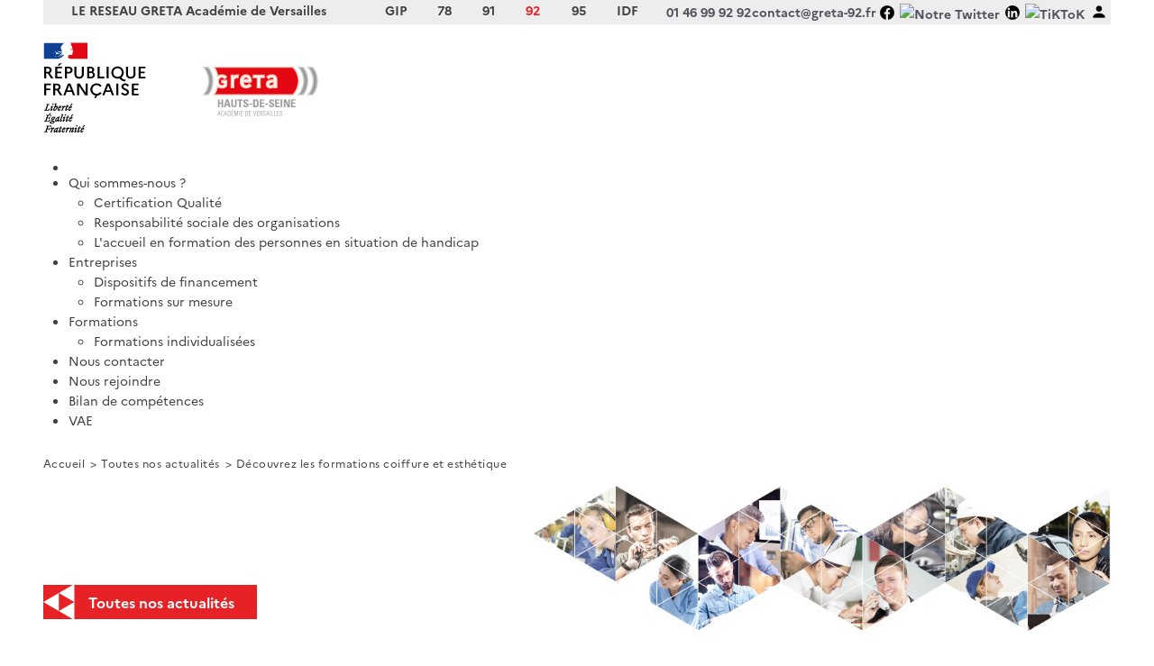

--- FILE ---
content_type: text/html; charset=utf-8
request_url: https://www.greta-92.fr/4-toutes-nos-actualites/1524-decouvrez-les-formations-coiffure-et-esthetique
body_size: 7447
content:
<!DOCTYPE html>
<html lang="fr-fr" dir="ltr">
<head>
	<meta name="viewport" content="width=device-width, initial-scale=1.0">

	<meta charset="utf-8" />
	<base href="https://www.greta-92.fr/4-toutes-nos-actualites/1524-decouvrez-les-formations-coiffure-et-esthetique" />
	<meta name="robots" content="index, follow" />
	<meta name="description" content="Site internet du GRETA des Hauts de Seine" />
	<meta name="generator" content="Joomla! - Open Source Content Management" />
	<title>GRETA des Hauts de Seine - Découvrez les formations coiffure et esthétique</title>
	<link href="/templates/gip/favicon.ico" rel="shortcut icon" type="image/vnd.microsoft.icon" />
	<link href="/index.php?option=com_ajax&plugin=arktypography&format=json" rel="stylesheet" />
	<link href="/media/cck/css/cck.css" rel="stylesheet" />
	<link href="/media/cck/css/cck.responsive.css" rel="stylesheet" />
	<link href="/templates/gip/css/bootstrap.min.css?ba7cf8098e99c60939fa398caf8e8e53" rel="stylesheet" />
	<link href="/templates/gip/css/commun.css?ba7cf8098e99c60939fa398caf8e8e53" rel="stylesheet" />
	<link href="/templates/gip/css/greta92.css?ba7cf8098e99c60939fa398caf8e8e53" rel="stylesheet" />
	<link href="/templates/gip/css/slick.css?ba7cf8098e99c60939fa398caf8e8e53" rel="stylesheet" />
	<link href="/templates/gip/css/slick-theme.css?ba7cf8098e99c60939fa398caf8e8e53" rel="stylesheet" />
	<link href="https://www.greta-92.fr/media/editors/arkeditor/css/squeezebox.css" rel="stylesheet" />
	<link href="/modules/mod_maximenuck/themes/custom/css/maximenuck_maximenuck116.css" rel="stylesheet" />
	<link href="/modules/mod_jbcookies/assets/css/jbcookies.css?ba7cf8098e99c60939fa398caf8e8e53" rel="stylesheet" />
	<style>
#cck1608_m100.cck-m100 {margin: 0 0 0 0px !important;}
	:root {
    --site-color: #e62227;
  }div#maximenuck116 .titreck-text {
	flex: 1;
}

div#maximenuck116 .maximenuck.rolloveritem  img {
	display: none !important;
}@media screen and (max-width: 776px) {#maximenuck116 .maximenumobiletogglericonck {display: block !important;font-size: 33px !important;text-align: right !important;padding-top: 10px !important;}#maximenuck116 .maximenumobiletogglerck + ul.maximenuck {display: none !important;}#maximenuck116 .maximenumobiletogglerck:checked + ul.maximenuck {display: block !important;}div#maximenuck116 .maximenuck-toggler-anchor {display: block;}}
@media screen and (max-width: 776px) {div#maximenuck116 ul.maximenuck li.maximenuck.nomobileck, div#maximenuck116 .maxipushdownck ul.maximenuck2 li.maximenuck.nomobileck { display: none !important; }
	div#maximenuck116.maximenuckh {
        height: auto !important;
    }
	
	div#maximenuck116.maximenuckh li.maxiFancybackground {
		display: none !important;
	}

    div#maximenuck116.maximenuckh ul:not(.noresponsive) {
        height: auto !important;
        padding-left: 0 !important;
        /*padding-right: 0 !important;*/
    }

    div#maximenuck116.maximenuckh ul:not(.noresponsive) li {
        float :none !important;
        width: 100% !important;
		box-sizing: border-box;
        /*padding-right: 0 !important;*/
		padding-left: 0 !important;
		padding-right: 0 !important;
        margin-right: 0 !important;
    }

    div#maximenuck116.maximenuckh ul:not(.noresponsive) li > div.floatck {
        width: 100% !important;
		box-sizing: border-box;
		right: 0 !important;
		left: 0 !important;
		margin-left: 0 !important;
		position: relative !important;
		/*display: none;
		height: auto !important;*/
    }
	
	div#maximenuck116.maximenuckh ul:not(.noresponsive) li:hover > div.floatck {
		position: relative !important;
		margin-left: 0 !important;
    }

    div#maximenuck116.maximenuckh ul:not(.noresponsive) div.floatck div.maximenuck2 {
        width: 100% !important;
    }

    div#maximenuck116.maximenuckh ul:not(.noresponsive) div.floatck div.floatck {
        width: 100% !important;
        margin: 20px 0 0 0 !important;
    }
	
	div#maximenuck116.maximenuckh ul:not(.noresponsive) div.floatck div.maxidrop-main {
        width: 100% !important;
    }

    div#maximenuck116.maximenuckh ul:not(.noresponsive) li.maximenucklogo img {
        display: block !important;
        margin-left: auto !important;
        margin-right: auto !important;
        float: none !important;
    }
	
	
	/* for vertical menu  */
	div#maximenuck116.maximenuckv {
        height: auto !important;
    }
	
	div#maximenuck116.maximenuckh li.maxiFancybackground {
		display: none !important;
	}

    div#maximenuck116.maximenuckv ul:not(.noresponsive) {
        height: auto !important;
        padding-left: 0 !important;
        /*padding-right: 0 !important;*/
    }

    div#maximenuck116.maximenuckv ul:not(.noresponsive) li {
        float :none !important;
        width: 100% !important;
        /*padding-right: 0 !important;*/
		padding-left: 0 !important;
        margin-right: 0 !important;
    }

    div#maximenuck116.maximenuckv ul:not(.noresponsive) li > div.floatck {
        width: 100% !important;
		right: 0 !important;
		margin-left: 0 !important;
		margin-top: 0 !important;
		position: relative !important;
		left: 0 !important;
		/*display: none;
		height: auto !important;*/
    }
	
	div#maximenuck116.maximenuckv ul:not(.noresponsive) li:hover > div.floatck {
		position: relative !important;
		margin-left: 0 !important;
    }

    div#maximenuck116.maximenuckv ul:not(.noresponsive) div.floatck div.maximenuck2 {
        width: 100% !important;
    }

    div#maximenuck116.maximenuckv ul:not(.noresponsive) div.floatck div.floatck {
        width: 100% !important;
        margin: 20px 0 0 0 !important;
    }
	
	div#maximenuck116.maximenuckv ul:not(.noresponsive) div.floatck div.maxidrop-main {
        width: 100% !important;
    }

    div#maximenuck116.maximenuckv ul:not(.noresponsive) li.maximenucklogo img {
        display: block !important;
        margin-left: auto !important;
        margin-right: auto !important;
        float: none !important;
    }
}
	
@media screen and (min-width: 777px) {
	div#maximenuck116 ul.maximenuck li.maximenuck.nodesktopck, div#maximenuck116 .maxipushdownck ul.maximenuck2 li.maximenuck.nodesktopck { display: none !important; }
}/*---------------------------------------------
---	 WCAG				                ---
----------------------------------------------*/
#maximenuck116.maximenuck-wcag-active .maximenuck-toggler-anchor ~ ul {
    /* display: block !important; */
}

#maximenuck116 .maximenuck-toggler-anchor {
	height: 0;
	opacity: 0;
	overflow: hidden;
	display: none;
}/* for images position */
div#maximenuck116 ul.maximenuck li.maximenuck.level1 > a,
div#maximenuck116 ul.maximenuck li.maximenuck.level1 > span.separator {
	display: flex;
	align-items: center;
}

div#maximenuck116 ul.maximenuck li.maximenuck.level1 li.maximenuck > a,
div#maximenuck116 ul.maximenuck li.maximenuck.level1 li.maximenuck > span.separator {
	display: flex;
}

div#maximenuck116 ul.maximenuck li.maximenuck.level1 > a[data-align="bottom"],
div#maximenuck116 ul.maximenuck li.maximenuck.level1 > span.separator[data-align="bottom"],
div#maximenuck116 ul.maximenuck li.maximenuck.level1 li.maximenuck > a[data-align="bottom"],
div#maximenuck116 ul.maximenuck li.maximenuck.level1 li.maximenuck > span.separator[data-align="bottom"],
	div#maximenuck116 ul.maximenuck li.maximenuck.level1 > a[data-align="top"],
div#maximenuck116 ul.maximenuck li.maximenuck.level1 > span.separator[data-align="top"],
div#maximenuck116 ul.maximenuck li.maximenuck.level1 li.maximenuck > a[data-align="top"],
div#maximenuck116 ul.maximenuck li.maximenuck.level1 li.maximenuck > span.separator[data-align="top"]{
	flex-direction: column;
	align-items: inherit;
}

div#maximenuck116 ul.maximenuck li.maximenuck.level1 > a[data-align=*"bottom"] img,
div#maximenuck116 ul.maximenuck li.maximenuck.level1 > span.separator[data-align=*"bottom"] img,
div#maximenuck116 ul.maximenuck li.maximenuck.level1 li.maximenuck > a[data-align=*"bottom"] img,
div#maximenuck116 ul.maximenuck li.maximenuck.level1 li.maximenuck > span.separator[data-align=*"bottom"] img {
	align-self: end;
}

div#maximenuck116 ul.maximenuck li.maximenuck.level1 > a[data-align=*"top"] img,
div#maximenuck116 ul.maximenuck li.maximenuck.level1 > span.separator[data-align=*"top"] img,
div#maximenuck116 ul.maximenuck li.maximenuck.level1 li.maximenuck > a[data-align=*"top"] img,
div#maximenuck116 ul.maximenuck li.maximenuck.level1 li.maximenuck > span.separator[data-align=*"top"] img {
	align-self: start;
}



	</style>
	<script src="/media/jui/js/jquery.min.js?ba7cf8098e99c60939fa398caf8e8e53"></script>
	<script src="/media/jui/js/jquery-noconflict.js?ba7cf8098e99c60939fa398caf8e8e53"></script>
	<script src="/media/jui/js/jquery-migrate.min.js?ba7cf8098e99c60939fa398caf8e8e53"></script>
	<script src="/media/jui/js/bootstrap.min.js?ba7cf8098e99c60939fa398caf8e8e53"></script>
	<script src="/media/cck/js/cck.core-3.18.2.min.js"></script>
	<script src="/media/system/js/caption.js?ba7cf8098e99c60939fa398caf8e8e53"></script>
	<script src="/templates/gip/js/commun.js?ba7cf8098e99c60939fa398caf8e8e53"></script>
	<script src="/templates/gip/js/greta92.js?ba7cf8098e99c60939fa398caf8e8e53"></script>
	<script src="/templates/gip/js/slick.min.js?ba7cf8098e99c60939fa398caf8e8e53"></script>
	<script src="https://www.greta-92.fr/media/editors/arkeditor/js/jquery.easing.min.js"></script>
	<script src="https://www.greta-92.fr/media/editors/arkeditor/js/squeezebox.js"></script>
	<script src="/modules/mod_maximenuck/assets/maximenuck.min.js"></script>
	<script>
JCck.Core.baseURI = "";JCck.Core.sourceURI = "https://www.greta-92.fr";jQuery(window).on('load',  function() {
				new JCaption('img.caption');
			});(function()
				{
					if(typeof jQuery == 'undefined')
						return;
					
					jQuery(function($)
					{
						if($.fn.squeezeBox)
						{
							$( 'a.modal' ).squeezeBox({ parse: 'rel' });
				
							$( 'img.modal' ).each( function( i, el )
							{
								$(el).squeezeBox({
									handler: 'image',
									url: $( el ).attr( 'src' )
								});
							})
						}
						else if(typeof(SqueezeBox) !== 'undefined')
						{
							$( 'img.modal' ).each( function( i, el )
							{
								SqueezeBox.assign( el, 
								{
									handler: 'image',
									url: $( el ).attr( 'src' )
								});
							});
						}
						
						function jModalClose() 
						{
							if(typeof(SqueezeBox) == 'object')
								SqueezeBox.close();
							else
								ARK.squeezeBox.close();
						}
					
					});
				})();jQuery(document).ready(function(){new Maximenuck('#maximenuck116', {fxtransition : 'linear',dureeIn : 0,dureeOut : 50,menuID : 'maximenuck116',testoverflow : '0',orientation : 'horizontal',behavior : 'mouseover',opentype : 'open',fxdirection : 'normal',directionoffset1 : '30',directionoffset2 : '30',showactivesubitems : '0',ismobile : 0,menuposition : '0',effecttype : 'dropdown',topfixedeffect : '1',topfixedoffset : '',clickclose : '0',closeclickoutside : '0',clicktoggler : '0',fxduration : 350});});
	</script>


</head>
<body class="com_content site-greta92 view-article no-layout no-task itemid-663">
	<div class="container">
      <a class="skip-link" href="#content">Accéder au contenu</a>
			<!-- Header -->
			<header class="header clearfix">
        <div class="top row g-0">
          <div class="left col-7 mobile">GRETA des Hauts-de-Seine</div>
					<!--googleoff: all-->
	<!-- Template Default bootstrap -->
	<div class="jb-cookie top black success border-bottom border-success  robots-noindex robots-nofollow robots-nocontent" style="display: none;">
		<!-- BG color -->
		<div class="jb-cookie-bg black"></div>
	    
		<p class="jb-cookie-title">Notre site internet veille à protéger vos données personnelles et n'utilise aucun cookie d'analyse de vos activités.<br>
Seul un cookie système est utilisé, qui ne stocke, ni ne partage aucune donnée personnelle.</p>
		<p>En utilisant notre site, vous acceptez notre utilisation des cookies.												<a href="/4-politique-de-gestion-des-cookies">Voir plus</a>
									</p>
		<div class="jb-accept btn btn-success" role="button" tabindex="0">J'accepte</div>
	</div>
	
	
<!--googleon: all--><script>
    jQuery(document).ready(function () { 
    	function setCookie(c_name,value,exdays,domain) {
			if (domain != '') {domain = '; domain=' + domain}

			var exdate=new Date();
			exdate.setDate(exdate.getDate() + exdays);
			var c_value=escape(value) + ((exdays==null) ? "" : "; expires="+exdate.toUTCString()) + "; path=/" + domain;

			document.cookie=c_name + "=" + c_value;
		}

		var $jb_cookie = jQuery('.jb-cookie'),
			cookieValue = document.cookie.replace(/(?:(?:^|.*;\s*)jbcookies\s*\=\s*([^;]*).*$)|^.*$/, "$1");

		if (cookieValue === '') { // NO EXIST
			$jb_cookie.delay(1000).slideDown('fast');
				}

		jQuery('.jb-accept').click(function() {
			setCookie("jbcookies","yes",90,"");
			$jb_cookie.slideUp('slow');
					});

		jQuery('.jb-decline').click(function() {
			jQuery('.jb-cookie-decline').fadeOut('slow', function() {
							});
			setCookie("jbcookies","",0,"");
			$jb_cookie.delay(1000).slideDown('fast');
		});
    });
</script>
<div class=" left clearfix desktop col-7"><div class="network-name">LE RESEAU GRETA Académie de Versailles</div><ul class="nav menu mod-list">
<li class="item-116"><a href="https://www.gip-competences.fr/" class="gip" target="_blank" rel="noopener noreferrer">GIP</a></li><li class="item-117"><a href="https://www.greta-yvelines.fr/" class="g78" target="_blank" rel="noopener noreferrer">78</a></li><li class="item-118"><a href="https://www.greta-essonne.fr/" class="g91" target="_blank" rel="noopener noreferrer">91</a></li><li class="item-119"><a href="https://www.greta-92.fr/" class="g92" target="_blank" rel="noopener noreferrer">92</a></li><li class="item-120"><a href="https://www.greta-95.fr/" class="g95" target="_blank" rel="noopener noreferrer">95</a></li><li class="item-121"><a href="https://www.greta-iledefrance.fr/" target="_blank" rel="noopener noreferrer">IDF</a></li></ul>
</div><div class="right col-5"><ul class="nav menu mod-list">
<li class="item-147"><a href="tel:+33146999292" ><img src="/files/images/GRETA-92/icones/icon-telephone.png" alt="01 46 99 92 92" class="mobile inline" /><span class="image-title">01 46 99 92 92</span></a></li><li class="item-148"><a href="mailto:contact@greta-92.fr" ><img src="/files/images/GRETA-92/icones/icon-email.png" alt="contact@greta-92.fr" class="mobile inline" /><span class="image-title">contact@greta-92.fr</span></a></li><li class="item-149"><a href="https://www.facebook.com/Greta92000/" class="desktop inline" target="_blank" rel="noopener noreferrer"><img src="/images/icons/icon-facebook.png" alt="Notre Facebook" /></a></li><li class="item-150"><a href="https://www.instagram.com/gretadeshautsdeseine/" class="desktop inline" target="_blank" rel="noopener noreferrer"><img src="/files/images/GIP/icones/icon-instagram.png" alt="Notre Twitter" /></a></li><li class="item-151"><a href="https://fr.linkedin.com/company/greta-des-hauts-de-seine" class="desktop inline"><img src="/images/icons/icon-linkedin.png" alt="Notre LinkedIn" /></a></li><li class="item-152"><a href="https://www.tiktok.com/@greta_hautsdeseine" class="desktop inline" target="_blank" rel="noopener noreferrer"><img src="/files/images/GIP/icones/tiktok.png" alt="TiKToK" /></a></li><li class="item-153"><a href="#" class="desktop inline"><img src="/images/icons/icon-help.png" alt="Aide" /></a></li></ul>
</div>
        </div>
				<div class="brand row g-0">
					<a class="col" href="/" title="Lien vers l'accueil du site">
						<img src="https://www.greta-92.fr/images/logos/logo-GRETA-92.png" alt="République Française - Liberté Egalité Fraternité - GIP Compétences - Académie de Versailles" />					</a>
					<div class="search col">
						
					</div>
				</div>
        <nav class="navigation">
          		<div class="moduletable">

		
			<!-- debut Maximenu CK -->
	<div class="maximenuckh ltr" id="maximenuck116" style="z-index:10;">
			<label for="maximenuck116-maximenumobiletogglerck" class="maximenumobiletogglericonck" style="display:none;">&#x2261;</label><button href="#" class="maximenuck-toggler-anchor" aria-label="Ouvrir le menu" >Ouvrir le menu</button><input id="maximenuck116-maximenumobiletogglerck" class="maximenumobiletogglerck" type="checkbox" style="display:none;"/>			<ul itemscope itemtype="https://www.schema.org/SiteNavigationElement" class=" maximenuck">
				<li itemprop="name" data-level="1" class="maximenuck item111 first level1 " style="z-index : 12000;" ><a itemprop="url"  data-hover="Accueil" class="maximenuck " href="/4-accueil" title="Accueil" data-align="top"><img alt="" src="/images/icons/icon-accueil.png"/></a>
		</li><li itemprop="name" data-level="1" class="maximenuck item584 parent level1 " style="z-index : 11999;" ><a itemprop="url"  data-hover="Qui sommes-nous ?" class="maximenuck " href="/4-qui-sommes-nous" data-align="top"><span class="titreck"  data-hover="Qui sommes-nous ?"><span class="titreck-text"><span class="titreck-title">Qui sommes-nous ?</span></span></span></a>
	<div class="floatck" style=""><div class="maxidrop-main" style=""><div class="maximenuck2 first " >
	<ul class="maximenuck2"><li itemprop="name" data-level="2" class="maximenuck item999 first level2 " style="z-index : 11998;" ><a itemprop="url"  data-hover="Certification Qualité" class="maximenuck " href="/4-qui-sommes-nous/certification-qualite" data-align="top"><span class="titreck"  data-hover="Certification Qualité"><span class="titreck-text"><span class="titreck-title">Certification Qualité</span></span></span></a>
		</li><li itemprop="name" data-level="2" class="maximenuck item590 level2 " style="z-index : 11997;" ><a itemprop="url"  data-hover="Responsabilité sociale des organisations" class="maximenuck " href="/4-qui-sommes-nous/responsabilite-sociale-des-organisations" data-align="top"><span class="titreck"  data-hover="Responsabilité sociale des organisations"><span class="titreck-text"><span class="titreck-title">Responsabilité sociale des organisations</span></span></span></a>
		</li><li itemprop="name" data-level="2" class="maximenuck item1068 last level2 " style="z-index : 11996;" ><a itemprop="url"  data-hover="L'accueil en formation des personnes en situation de handicap" class="maximenuck " href="/4-qui-sommes-nous/l-accueil-en-formation-des-personnes-en-situation-de-handicap" data-align="top"><span class="titreck"  data-hover="L'accueil en formation des personnes en situation de handicap"><span class="titreck-text"><span class="titreck-title">L'accueil en formation des personnes en situation de handicap</span></span></span></a>
	</li>
	</ul>
	</div></div></div>
	</li><li itemprop="name" data-level="1" class="maximenuck item587 parent level1 " style="z-index : 11995;" ><a itemprop="url"  data-hover="Entreprises" class="maximenuck " href="/4-entreprise" data-align="top"><span class="titreck"  data-hover="Entreprises"><span class="titreck-text"><span class="titreck-title">Entreprises</span></span></span></a>
	<div class="floatck" style=""><div class="maxidrop-main" style=""><div class="maximenuck2 first " >
	<ul class="maximenuck2"><li itemprop="name" data-level="2" class="maximenuck item588 first level2 " style="z-index : 11994;" ><a itemprop="url"  data-hover="Dispositifs de financement" class="maximenuck " href="/4-entreprise/dispositifs-de-financement" data-align="top"><span class="titreck"  data-hover="Dispositifs de financement"><span class="titreck-text"><span class="titreck-title">Dispositifs de financement</span></span></span></a>
		</li><li itemprop="name" data-level="2" class="maximenuck item589 last level2 " style="z-index : 11993;" ><a itemprop="url"  data-hover="Formations sur mesure" class="maximenuck " href="/4-entreprise/formations-sur-mesure" data-align="top"><span class="titreck"  data-hover="Formations sur mesure"><span class="titreck-text"><span class="titreck-title">Formations sur mesure</span></span></span></a>
	</li>
	</ul>
	</div></div></div>
	</li><li itemprop="name" data-level="1" class="maximenuck item596 parent level1 " style="z-index : 11992;" ><a itemprop="url"  data-hover="Formations" class="maximenuck " href="/4-formations" data-align="top"><span class="titreck"  data-hover="Formations"><span class="titreck-text"><span class="titreck-title">Formations</span></span></span></a>
	<div class="floatck" style=""><div class="maxidrop-main" style=""><div class="maximenuck2 first " >
	<ul class="maximenuck2"><li itemprop="name" data-level="2" class="maximenuck item897 first last level2 " style="z-index : 11991;" ><a itemprop="url"  data-hover="Formations individualisées" class="maximenuck " href="/4-formations/app" data-align="top"><span class="titreck"  data-hover="Formations individualisées"><span class="titreck-text"><span class="titreck-title">Formations individualisées</span></span></span></a>
	</li>
	</ul>
	</div></div></div>
	</li><li itemprop="name" data-level="1" class="maximenuck item597 level1 " style="z-index : 11990;" ><a itemprop="url"  data-hover="Nous contacter" class="maximenuck " href="/4-nous-contacter" data-align="top"><span class="titreck"  data-hover="Nous contacter"><span class="titreck-text"><span class="titreck-title">Nous contacter</span></span></span></a>
		</li><li itemprop="name" data-level="1" class="maximenuck item598 level1 " style="z-index : 11989;" ><a itemprop="url"  data-hover="Nous rejoindre" class="maximenuck " href="/4-nos-metiers" data-align="top"><span class="titreck"  data-hover="Nous rejoindre"><span class="titreck-text"><span class="titreck-title">Nous rejoindre</span></span></span></a>
		</li><li itemprop="name" data-level="1" class="maximenuck item996 first level1 " style="z-index : 11988;" ><a itemprop="url"  data-hover="Bilan de compétences" class="maximenuck " href="/4-bilan-de-competences" data-align="top"><span class="titreck"  data-hover="Bilan de compétences"><span class="titreck-text"><span class="titreck-title">Bilan de compétences</span></span></span></a>
		</li><li itemprop="name" data-level="1" class="maximenuck item997 last level1 " style="z-index : 11987;" ><a itemprop="url"  data-hover=" VAE" class="maximenuck " href="/5-vae" data-align="top"><span class="titreck"  data-hover=" VAE"><span class="titreck-text"><span class="titreck-title"> VAE</span></span></span></a></li>            </ul>
    </div>
    <!-- fin maximenuCK -->

		</div>

	
        </nav>
			</header>

			<div class="row-fluid">
				<main id="content">
					<!-- Begin Content -->
					<nav aria-label="Breadcrumb" class="cck_module_breadcrumbs">
<ol>
<li><a href="/" class="pathway">Accueil</a></li><li><a href="/4-toutes-nos-actualites" class="pathway">Toutes nos actualités</a></li><li><span aria-current="page" class="pathway-last">Découvrez les formations coiffure et esthétique</span></li></ol>
</nav>
					<div id="system-message-container">
	</div>

					<div class="item-page actualites" itemscope itemtype="https://schema.org/Article">
	<meta itemprop="inLanguage" content="fr-FR" />
		<div class="page-header">
		<h1> Toutes nos actualités </h1>
	</div>
	
		
						
		
	
	
		
							<div class="pull-right item-image"> <img
		 src="/files/images/GRETA-92/actualites/episode_3_actu.png" alt="" itemprop="image"/> </div>
			<div itemprop="articleBody">
		<div id="cck1608" class="actualite cck-f100 cck-pad-0">
	<div>
        				                                    <div class="cck-line-body">
                                                                                                                                                                            	<div class="cck-plr cck-ptb">
                        	                
<div class="pull-right social-sharing">
  <ul class="nav">
    <li><a class="socButton twitter" target="_blank" rel="noopener noreferrer" href="https://twitter.com/intent/tweet?text=D%C3%A9couvrez les formations coiffure et esth%C3%A9tique&amp;url=https%3A%2F%2Fwww.greta-92.fr%2F4-toutes-nos-actualites%2F1524-decouvrez-les-formations-coiffure-et-esthetique"><i class="socIcons"></i></a></li>
    <li><a class="socButton facebook" target="_blank" rel="noopener noreferrer" href="https://www.facebook.com/sharer/sharer.php?kid_directed_site=0&amp;sdk=joey&amp;u=https%3A%2F%2Fwww.greta-92.fr%2F4-toutes-nos-actualites%2F1524-decouvrez-les-formations-coiffure-et-esthetique&amp;display=popup&amp;ref=plugin&amp;src=share_button"><i class="socIcons"></i></a></li>
    <li><a class="socButton linkedIn" target="_blank" rel="noopener noreferrer" href="https://www.linkedin.com/shareArticle?url=https%3A%2F%2Fwww.greta-92.fr%2F4-toutes-nos-actualites%2F1524-decouvrez-les-formations-coiffure-et-esthetique"><i class="socIcons"></i></a></li>
    <li><a class="socButton email" target="_blank" rel="noopener noreferrer" href="mailto:?Subject=D%C3%A9couvrez les formations coiffure et esth%C3%A9tique&amp;body=https%3A%2F%2Fwww.greta-92.fr%2F4-toutes-nos-actualites%2F1524-decouvrez-les-formations-coiffure-et-esthetique"><i class="socIcons"></i></a></li>
  </ul>
</div>
<div id="cck1608_art_title" class="cck_contents cck_content cck_text cck_art_title"><div id="cck1608_value_art_title" class="cck_value cck_value_text"><h2>Découvrez les formations coiffure et esthétique</h2></div></div><div id="cck1608_art_fulltext" class="cck_contents cck_content cck_wysiwyg_editor cck_art_fulltext"><div id="cck1608_value_art_fulltext" class="cck_value cck_value_wysiwyg_editor"><p><span class="d2edcug0 hpfvmrgz qv66sw1b c1et5uql lr9zc1uh a8c37x1j fe6kdd0r mau55g9w c8b282yb keod5gw0 nxhoafnm aigsh9s9 d3f4x2em iv3no6db jq4qci2q a3bd9o3v b1v8xokw oo9gr5id hzawbc8m" dir="auto"></span></p>

<div dir="auto" style="text-align: start;"><span class="d2edcug0 hpfvmrgz qv66sw1b c1et5uql lr9zc1uh a8c37x1j fe6kdd0r mau55g9w c8b282yb keod5gw0 nxhoafnm aigsh9s9 d3f4x2em iv3no6db jq4qci2q a3bd9o3v b1v8xokw oo9gr5id hzawbc8m" dir="auto">La crise sanitaire a mis en lumière le besoin de prendre soin de soi. Pour répondre à ces demandes, le GRETA des Hauts-de-Seine propose des formations aux métiers de la Coiffure (CAP et BP) et de l’Esthétique-Cosmétique-Parfumerie (CAP et BP).</span></div>

<div dir="auto" style="text-align: start;"><span class="d2edcug0 hpfvmrgz qv66sw1b c1et5uql lr9zc1uh a8c37x1j fe6kdd0r mau55g9w c8b282yb keod5gw0 nxhoafnm aigsh9s9 d3f4x2em iv3no6db jq4qci2q a3bd9o3v b1v8xokw oo9gr5id hzawbc8m" dir="auto">Marlène (stagiaire en CAP Esthétique, cosmétique et parfumerie) et Noura (stagiaire en CAP Coiffure) nous font part de leurs expériences.</span></div>

<div dir="auto" style="text-align: start;">&nbsp;</div>

<p><iframe allow="accelerometer; autoplay; clipboard-write; encrypted-media; gyroscope; picture-in-picture" allowfullscreen="" frameborder="0" height="315" src="https://www.youtube.com/embed/OAfFBaPYtjw" title="YouTube video player" width="560"></iframe></p>

<div dir="auto" style="text-align: start;"><span class="d2edcug0 hpfvmrgz qv66sw1b c1et5uql lr9zc1uh a8c37x1j fe6kdd0r mau55g9w c8b282yb keod5gw0 nxhoafnm aigsh9s9 d3f4x2em iv3no6db jq4qci2q a3bd9o3v b1v8xokw oo9gr5id hzawbc8m" dir="auto">Vous voulez en savoir plus sur nos formations en esthétique et coiffure, vous trouverez nos formations : <span><a class="oajrlxb2 g5ia77u1 qu0x051f esr5mh6w e9989ue4 r7d6kgcz rq0escxv nhd2j8a9 nc684nl6 p7hjln8o kvgmc6g5 cxmmr5t8 oygrvhab hcukyx3x jb3vyjys rz4wbd8a qt6c0cv9 a8nywdso i1ao9s8h esuyzwwr f1sip0of lzcic4wl gpro0wi8 py34i1dx" href="https://www.greta-92.fr/4-domaines/coiffure-esthetique" rel="nofollow noopener" role="link" tabindex="0" target="_blank">https://www.greta-92.fr/4-domaines/coiffure-esthetique</a></span> </span></div></div></div><div id="cck1608_art_created" class="cck_contents cck_content cck_jform_calendar cck_art_created"><div id="cck1608_label_art_created" class="cck_label cck_label_jform_calendar"><label>Actualité publiée le&nbsp;</label></div><div id="cck1608_value_art_created" class="cck_value cck_value_jform_calendar">27 juin 2022</div></div>                            	    </div>
                                                                                                                                            <div class="clr"></div>	
                    </div>
                                        			            	    	        </div>
</div>
	</div>

	
							</div>

					<div class="clearfix"></div>
					
					<!-- End Content -->
				</main>
			</div>
		</div>
	<!-- Footer -->
	<footer>
		<div class="footer">
      <div class="container">
        		<div class="moduletable">

		
			<ul class="nav menu mod-list">
<li class="item-178"><a href="https://edu-sondage.ac-versailles.fr/index.php/178584?lang=fr" target="_blank" rel="noopener noreferrer"><img src="/files/images/GRETA-92/icones/satisfaction_transparent.png" alt="" /><span class="image-title">Satisfaction</span></a></li><li class="item-179"><a href="https://lms.greta.region-academique-idf.fr/" target="_blank" rel="noopener noreferrer"><img src="/images/icons/icon-foad.png" alt="" /><span class="image-title">FOAD</span></a></li><li class="item-180"><a href="#" ><img src="/images/icons/icon-fesi.png" alt="" /><span class="image-title">FESI</span></a></li></ul>

		</div>

	
        <a href="#top" id="back-top" aria-label="Retour vers haut de page"></a>
      </div>
		</div>
		<div class="bottom">
      <div class="container">
        		<div class="moduletable">

		
			<ul class="nav menu mod-list">
<li class="item-585"><a href="/4-conditions-generales-de-vente" >Conditions générales de vente</a></li><li class="item-586"><a href="/4-politique-de-protection-des-donnees-personnelles" >Politique de protection des données personnelles</a></li><li class="item-925"><a href="/4-politique-de-gestion-des-cookies" >Politique de gestion des cookies</a></li><li class="item-934"><a href="/4-accessibilite" >Accessibilité : non conforme </a></li></ul>

		</div>

	
      </div>
    </div>
	</footer>
  
<!-- Matomo -->
<script>
  var _paq = window._paq = window._paq || [];
  _paq.push(['trackPageView']);
  _paq.push(['enableLinkTracking']);
  (function() {
    var u='https://stats.gip-competences.fr/';
    _paq.push(['setTrackerUrl', u+'matomo.php']);
    _paq.push(['setSiteId', '4']);
    var d=document, g=d.createElement('script'), s=d.getElementsByTagName('script')[0];
    g.async=true; g.src=u+'matomo.js'; s.parentNode.insertBefore(g,s);
  })();
</script><!-- End Matomo Code -->
</body>
</html>


--- FILE ---
content_type: text/css
request_url: https://www.greta-92.fr/templates/gip/css/commun.css?ba7cf8098e99c60939fa398caf8e8e53
body_size: 9313
content:
/* Polices */
@font-face {
  /* Marianne Regular */
  font-family: "Marianne Regular";
  src: url("/media/fonts/Marianne-Regular.woff2") format("woff2"),
       url("/media/fonts/Marianne-Regular.woff") format("woff");
}
@font-face {
  /* Marianne Bold */
  font-family: "Marianne Bold";
  src: url("/media/fonts/Marianne-Bold.woff2") format("woff2"),
       url("/media/fonts/Marianne-Bold.woff") format("woff");
}
@font-face {
  /* Marianne ExtraBold */
  font-family: "Marianne ExtraBold";
  src: url("/media/fonts/Marianne-ExtraBold.woff2") format("woff2"),
       url("/media/fonts/Marianne-ExtraBold.woff") format("woff");
}
@font-face {
  font-family: sociIconsFont;
  font-display: swap;
  src: url('/media/fonts/social2sfont_2023.woff2') format('woff2'),
       url('/media/fonts/social2sfont_2023.woff') format('woff'),
       url('/media/fonts/social2sfont_2023.ttf') format('truetype');
}

/* init */
::-moz-placeholder {
  opacity: 1;
}
p, h1, h2, h3, h4, h5, h6, a, button, li, dt, dd, blockquote, cite, q, abbr,ficaption, input, select, textarea, caption {
  background-color: transparent;
}
  /* Légendes des tableaux */
table {
  margin: 0.2rem 0;
  caption-side: top;
}
table caption {
  width: 100%;
  color: inherit;
  font-size: 1.2rem;
  font-weight: 700;
}
table th,
table td {
  padding: 0.5rem 1rem 0.5rem 0;
  border-width: 1px;
}
table p { 
  margin-bottom: 0 !important;
}


/* Couleurs */
:root {
  --soft-font: #404040;
  --hard-font: #5a5a5a;
  --light-grey: #b7b7b7;
  --white-grey: #ededed;
  --dark-grey: #54515b;
}

/* Balises */
html {
  font-size: 14px;
}
body {
  color: var(--soft-font);
  font-family: "Marianne Regular";
  line-height: 1.6rem;
}
h1,h2,h3,h4,h5,h6 {
  font-family: "Marianne Bold";
}
h1,h2 {
  cursor: default;
}
select {
  cursor: pointer;
}

/* Titres */
h1,
.accueil .bloc h2,
.accueil.cck_page_desc h2,
.item-page.formations .page-header h2 {
  display: inline-block;
  background: var(--site-color) url('../img/icon-title.png') left center no-repeat;
  margin-bottom: 2.5rem;
  padding: 0 25px 0 50px;
  color: white;
  font-size: 16px;
  font-weight: 400;
  line-height: 38px;
}
    /* avec arcs */
.item-page div:not(.page-header) h2:not(.page-header):not(.bar) {
  background: url('../img/icon-arcs.png') left 5px no-repeat;
  background-size: 29px;
  margin: 3rem 0 1rem;
  padding-left: 35px;
  color: var(--soft-font);
  font-family: "Marianne Bold", sans-serif;
  font-size: 1.3rem;
  font-weight: 500;
  line-height: 30px;
}
.item-page .cck-f100:not(.formation) h3 {
  margin-top: 2rem;
  font-family: "Marianne Bold", sans-serif;
  font-size: 1.2rem;
}
.item-page h4 {
  margin-top: 1.5rem;
  font-family: "Marianne Bold", sans-serif;
  font-size: 1.1rem;
}

/* Liens */
a {
  color: var(--soft-font);
}
a:hover {
  color: var(--soft-font);
}
.link::before,
.arrow::before,
.button::before {
  content: "\0025B6";
  display: inline-block;
  font-size: 16px;
  margin-right: 3px;
}
.link,
.arrow,
.button {
  padding-top: 6px;
  padding-bottom:  7px;
  font-family: "Marianne Bold", sans-serif;
  font-size: 1rem;
  text-decoration: none;
  transition: .3s;
}
.link,
.button {
  cursor: pointer;
}
.link,
.button {
  color: var(--site-color);
}
.arrow.down::before {
  content: "\0025BC";
}
.button {
  padding-right: 18px ;
  padding-left: 18px;
  border: 1px solid var(--site-color);
  border-radius: 0;
}
.button:hover {
  background-color: var(--site-color);
  color: white;
  text-decoration: none;
  transition: .1s;
}
  /* Liens externes */
main a[target="_blank"]:not(.sans-icone, .pdf, .socButton )::after {
  content: url("data:image/svg+xml,%3C%3Fxml%20version%3D%221.0%22%20encoding%3D%22utf-8%22%3F%3E%0D%0A%3Csvg%20width%3D%2218px%22%20height%3D%2218x%22%20viewBox%3D%220%200%2024%2024%22%20fill%3D%22none%22%20xmlns%3D%22http%3A%2F%2Fwww.w3.org%2F2000%2Fsvg%22%3E%0D%0A%3Cpath%20id%3D%22Vector%22%20d%3D%22M10.0002%205H8.2002C7.08009%205%206.51962%205%206.0918%205.21799C5.71547%205.40973%205.40973%205.71547%205.21799%206.0918C5%206.51962%205%207.08009%205%208.2002V15.8002C5%2016.9203%205%2017.4801%205.21799%2017.9079C5.40973%2018.2842%205.71547%2018.5905%206.0918%2018.7822C6.5192%2019%207.07899%2019%208.19691%2019H15.8031C16.921%2019%2017.48%2019%2017.9074%2018.7822C18.2837%2018.5905%2018.5905%2018.2839%2018.7822%2017.9076C19%2017.4802%2019%2016.921%2019%2015.8031V14M20%209V4M20%204H15M20%204L13%2011%22%20stroke%3D%22%23333333%22%20stroke-width%3D%222%22%20stroke-linecap%3D%22round%22%20stroke-linejoin%3D%22round%22%2F%3E%0D%0A%3C%2Fsvg%3E");
  display: inline-block;
  height: 20px;
  margin-left: 1px;
  vertical-align: middle;
}
main .carte a[target="_blank"]::after {
  content: url("data:image/svg+xml,%3C%3Fxml%20version%3D%221.0%22%20encoding%3D%22utf-8%22%3F%3E%0D%0A%3Csvg%20width%3D%2218px%22%20height%3D%2218x%22%20viewBox%3D%220%200%2024%2024%22%20fill%3D%22none%22%20xmlns%3D%22http%3A%2F%2Fwww.w3.org%2F2000%2Fsvg%22%3E%0D%0A%3Cpath%20id%3D%22Vector%22%20d%3D%22M10.0002%205H8.2002C7.08009%205%206.51962%205%206.0918%205.21799C5.71547%205.40973%205.40973%205.71547%205.21799%206.0918C5%206.51962%205%207.08009%205%208.2002V15.8002C5%2016.9203%205%2017.4801%205.21799%2017.9079C5.40973%2018.2842%205.71547%2018.5905%206.0918%2018.7822C6.5192%2019%207.07899%2019%208.19691%2019H15.8031C16.921%2019%2017.48%2019%2017.9074%2018.7822C18.2837%2018.5905%2018.5905%2018.2839%2018.7822%2017.9076C19%2017.4802%2019%2016.921%2019%2015.8031V14M20%209V4M20%204H15M20%204L13%2011%22%20stroke%3D%22%23FFFFFF%22%20stroke-width%3D%222%22%20stroke-linecap%3D%22round%22%20stroke-linejoin%3D%22round%22%2F%3E%0D%0A%3C%2Fsvg%3E");
}
main .carte a#Hauts[target="_blank"]::after {
  content: url("data:image/svg+xml,%3C%3Fxml%20version%3D%221.0%22%20encoding%3D%22utf-8%22%3F%3E%0D%0A%3Csvg%20width%3D%2218px%22%20height%3D%2218x%22%20viewBox%3D%220%200%2024%2024%22%20fill%3D%22none%22%20xmlns%3D%22http%3A%2F%2Fwww.w3.org%2F2000%2Fsvg%22%3E%0D%0A%3Cpath%20id%3D%22Vector%22%20d%3D%22M10.0002%205H8.2002C7.08009%205%206.51962%205%206.0918%205.21799C5.71547%205.40973%205.40973%205.71547%205.21799%206.0918C5%206.51962%205%207.08009%205%208.2002V15.8002C5%2016.9203%205%2017.4801%205.21799%2017.9079C5.40973%2018.2842%205.71547%2018.5905%206.0918%2018.7822C6.5192%2019%207.07899%2019%208.19691%2019H15.8031C16.921%2019%2017.48%2019%2017.9074%2018.7822C18.2837%2018.5905%2018.5905%2018.2839%2018.7822%2017.9076C19%2017.4802%2019%2016.921%2019%2015.8031V14M20%209V4M20%204H15M20%204L13%2011%22%20stroke%3D%22%23333333%22%20stroke-width%3D%222%22%20stroke-linecap%3D%22round%22%20stroke-linejoin%3D%22round%22%2F%3E%0D%0A%3C%2Fsvg%3E");
}

/* images */
img.responsive {
  max-width: 100%;
}

/* Classes */
.absolute {position: absolute}
.inline,
.inline::before,
.inline::after {display: inline-block}
.hidden {display: none}
.bold {font-family: "Marianne Bold", sans-serif}
.pull-right {float: right}
.pull-left {float: left}
.ligne {clear: both}
.no-bottom {margin-bottom: 0 !important}
ul.links {list-style: none}
.colored {color: var(--site-color)}
.sansPoint {list-style: none}
.centered .col {
  display: flex;
  justify-content: center;
  align-items: center;
}
.skip-link {
  position: absolute;
  top: -10000em;
  width: 1px;
  height: 1px;
  margin: -1px;
  padding: 0;
  overflow: hidden;
  clip: rect(0,0,0,0);
  border: 0;
}
  /* formulaires */
form .m-left {margin-left: 145px}


  /* flèches */
.icon-arrow-up-3,
.icon-arrow-down-3 {
  display: inline-block;
  width: 13px;
  height: 15px;
  background-position: center center;
  background-repeat: no-repeat;
  background-size: contain;
  margin-left: 10px;
  vertical-align: sub;
}
.icon-arrow-up-3   {background-image: url('../img/icon-arrow-up.png')}
.icon-arrow-down-3 {background-image: url('../img/icon-arrow-down.png')}

/* Mise-en-page */
.container {
  max-width: 1205.5px;
}

/* Frise */
#formations,
.item-page,
.blog,
.cck_page:not(#accueil):not(#formations) > div,
main > #xmap {
  clear: left;
  background: url('../img/frise.jpg') right top no-repeat;
  background-size: 54%;
  padding-top: 110px;
}

/* Icônes sociales */
.socButton {
  display: block;
  color: white;
  font-size: 24px;
  padding: 4px;
  text-decoration: none;
  transition: 0.2s;
}
.socIcons {
  display: block;
  font-family: sociIconsFont;
  font-style: normal;
  font-weight: 400;
}
.socButton:hover {
  color: white;
}
  /* Twitter */
.twitter.socButton {
  background-color: #3894b6;
  padding: 5px 5px 4px 4px;
  font-size: 26px;
  border-radius: .2rem 0 0 .2rem;
}
.twitter.socButton:hover {
  background-color: #00aced;
}
.twitter .socIcons::before {
  content: 'f';
}
  /* Facebook */
.facebook.socButton {
  background-color: #526282;
  padding: 4px 4px 5px 5px;
}
.facebook.socButton:hover {
  background-color: #3b5998;
}
.facebook .socIcons::before {
  content: 'i';
}
  /* Linked In */
.linkedIn.socButton {
  background-color: #2a6d8c;
  padding: 5px 5px 4px;
}
.linkedIn.socButton:hover {
  background-color: #007bb6;
}
.linkedIn .socIcons::before {
  content: 'l';
}
  /* par email */
.email.socButton {
  background-color: #257acc;
  padding: 5px 5px 4px;
  border-radius: 0 .2rem .2rem 0;
}
.email.socButton:hover {
  background-color: #0076e8;
}
.email .socIcons::before {
  content: 'c'
}

/*******
  Blocs
 *******/

/* Top */
header .top {
  justify-content: flex-end;
  background: var(--white-grey);
}
header .top,
header .top a {
  font-family: "Marianne Bold";
  line-height: 22px;
}
header .top .nav {
  justify-content: space-evenly;
  align-items: center;
}
header .top a {
  text-decoration: none;
}
header .top a:hover {
  text-decoration: underline;
}
  /* réseau GRETA - commun */
.top .left {
  /* background: var(--dark-grey); */
}
.top .left,
.top .left a {
  /* color: #fff; */
}
.top .left .network-name,
.top .left .nav {
  float: left;
  width: 50%;
}
.top .left .network-name {
  text-align: center;
}
.top .left li {
  padding-left: 3px;
}
.top .left li::marker {
  content: "\0025B6";
  /* color: #fff; */
}
  /* liens externes */
.top .right a {
  color: var(--dark-grey);
}
.top .right a img {
  padding: 1px 3px;
  vertical-align: sub;
}
.top .right .nav li:first-child,
.top .right .nav li:nth-child(2),
.top .right .nav li:last-child {
  text-align: center;
}
.top .right .nav li:nth-child(1),
.top .right .nav li:nth-child(2) {
  flex-grow: 4;
}
.top .right .nav li:last-child {
  flex-grow: 2;
}
.top .right .nav li:first-child {
  /* border-right: 2px dotted var(--dark-grey); */
}

/* Logo */
.brand img {
  margin: 10px 0;
}

/* Menu principal */
ul.maximenuck {
  margin-bottom: 25px !important;
}
ul.maximenuck a {
  text-decoration: none;
}
ul.maximenuck li li .nav-header {
  display: inline-block;
  padding: 4px;
  cursor: pointer;
}
ul.maximenuck li.maximenuck.level1:first-child > a {
  border-left: none !important;
}
ul.maximenuck li.maximenuck.level1 > a[data-align="top"] {
  flex-direction: initial !important;
}
ul.maximenuck li.maximenuck.level2 a {
  transition: 0.2s;
}
ul.maximenuck li.maximenuck.level2 a:hover {
  text-decoration: underline !important;
}

/* Diaporama */
.nextend-bullet-bar {
  list-style: none;
}
/* Fil dAriane */
.cck_module_breadcrumbs {
  margin-bottom: 1rem;
}
.cck_module_breadcrumbs ol {
  display: flex;
  flex-wrap: wrap;
  margin-bottom: 0 ;
  padding-left: 0;
  list-style: none;
}
.cck_module_breadcrumbs li:not(:first-child):before {
  content: '\003e';
  margin: 0 5px 0 6px;
  font-size: 0.85rem;
}
.cck_module_breadcrumbs a,
.cck_module_breadcrumbs span {
  color: var(--soft-font);
  font-size: 12px;
  letter-spacing: .5px;
  text-decoration: none;
}
.cck_module_breadcrumbs a:hover {
  text-decoration: underline;
}
.cck_module_breadcrumbs .separator {
  display: inline-block;
  padding: 0 5px;
}

/* Menu Domaines (vignettes) */
.vignettes .nav li {
  position: relative;
  background: url('../img/triangle-domaines_blanc.png') left bottom no-repeat;
  margin: 0 1.25% 1.25% 0;
}
.vignettes .nav li img {
  visibility: hidden;
}
.vignettes .nav li img.absolute {
  visibility: visible;
  z-index: -1;
  height: auto;
  opacity: .75;
  transition: .2s;
}
.vignettes .nav li a {
  display: flex;
  color: var(--site-color);
  align-items: center;
  text-decoration: none;
}
.vignettes .nav li span {
  display: block;
  min-width: 50%;
  text-transform: uppercase;
  text-shadow: 1px 1px 4px white;
}
.vignettes .nav li span::before {
  content: "\0025B6";
  color: var(--site-color);
  margin-right: 3px;
  left: 0;
  position: absolute;
}
  /* 3 colonnes : vignettes classiques */
.three > .nav li span {
  margin-top: 120px;
  margin-left: 15px;
  font-size: 14px;
  line-height: 20px;
}
.three > .nav li span::before {
  font-size: 13px;
}
  /* 5 colonnes : domaines */
.five > .nav li span {
  margin-top: 38px;
  margin-left: 12px;
  font-size: 14px;
  line-height: 16px;
}
.five > .nav li span::before {
  font-size: 11px;
}
  /* animation au survol */
.vignettes li:hover img.absolute {
  opacity: 1 !important;
  transition: .3s;
}

/* Footer */
.footer {
  position: relative;
  margin-top: 3rem;
  padding: 4rem 0 1.5rem;
  background: #5f7388;
}
.footer .nav {
  justify-content: space-evenly;
  align-items: end;
}
.footer .nav li {
  text-align: center;
}
.footer .nav span {
  display: block;
  font-size: 12px;
  margin-top: 0.6rem;
}
footer a,
footer a:hover {
  color: #fff;
}
footer a {
  text-decoration: none;
}
footer a:hover {
  text-decoration: underline;
}
.footer #back-top {
  position: absolute;
  right: 2rem;
  top: 2rem;
  width: 54px;
  height: 54px;
  background: url('../img/icon-toTop.png') no-repeat;
}

/* Bottom */
.bottom {
  background: #505a62;
  padding: .2rem 0;
}
.bottom .nav {
  justify-content: center;
}
.bottom .nav li {
  margin: 0 .8rem;
}
.bottom .nav a {
  color: #ddd;
  font-size: 12px;
}

/* Places disponibles */
.fiches ul {
  padding-left: 0;
}
.fiche .top {
  background: var(--site-color);
  margin-bottom: 5px;
  padding: .5rem .7rem;
}
.fiche .domaine,
.fiche .titre a {
  color: white;
  text-decoration: none;
}
.fiche .domaine {
  padding-left: .3rem;
  font-size: 11.5px;
  line-height: 14px;
}
.fiche .titre {
  background: url('../img/icon-title.png') left 5px no-repeat;
  background-size: 16px;
  padding-left: 25px;
  font-size: 16px;
}
.fiche .titre a:hover {
  text-decoration: underline;
}
.fiche .content {
  padding: .5rem 1rem;
  border: 1px solid var(--site-color);
}
.fiche .content ul {
  list-style: none;
}
.fiche .content li {
  background-position: 0 3px;
  background-repeat: no-repeat;
  margin-bottom: 1rem;
  padding-left: 22px;
  font-size: 11.5px;
  line-height: 18px;
}
.fiche li.niveau {
  background-image: url('../img/fleche.png');
  background-size: 10px;
  background-position: 3px 4px;
}
.fiche li.duree {
  background-image: url('../img/icon-chronometre.png');
}
.fiche li.dates {
  background-image: url('../img/icon-calendrier.png');
}
.fiche li.lieu {
  background-image: url('../img/icon-marqueur.png');
  background-position-x: 2px;
}
  /* accueil */
.bloc .fiche {
  margin: 5px;
  cursor: pointer;
}


  /* Vignettes actualités */
.actualites .fiche {
  border: 1px solid var(--site-color);
}
.actualites .fiche .image {
  height: 175px;
  margin-bottom: 1rem;
  border-bottom: 1px solid var(--light-grey)
}
.actualites .fiche .image img {
  width: 100%;
  height: 100%;
  object-fit: cover;
}
.actualites .fiche .texte > * {
  padding-left: 30px;
  padding-right: 30px;
}
.actualites .fiche .titre {
  background: url('../img/icon-arcs.png') 10px 5px no-repeat;
  background-size: 15px;
  color: var(--site-color);
}
.actualites .fiche .titre:hover {
  text-decoration: underline;
}
.actualites .fiche .date {
  margin-bottom: .25rem;
  font-family: "Marianne Bold", sans-serif;
  font-size: .9rem;
  line-height: 1rem;
}
.actualites .fiche .intro {
  font-size: .85rem;
  line-height: 1.3rem;
}
.actualites .fiche a.button {
  padding: 1px 8px 3px 8px;
  background-color: var(--site-color);
  font-family: "Marianne Regular", sans-serif;
  color: white;
  font-size: .9rem;
}
.actualites .fiche a.button::before {
  font-size: .9rem;
}
.actualites .fiche a.button:hover {
  background-color: white;
  color: var(--site-color);
}
/* Vignettes (contenu) */
.thumbs {
  justify-content: space-between;
}
.thumbs img {
  margin: 8px 0 0 -33px;
}

/* En savoir plus (dépliant) */
div.jwts_toggleControlContainer {
  clear: both;
  margin-top: .7rem;
}
div.jwts_toggleControlContainer a.jwts_toggleControl {
  position: relative;
  display: inline-block;
  background: none;
  color: var(--site-color);
  border: 0;
}
div.jwts_toggleControlContainer span.jwts_toggleControlTitle {
  background: none;
  padding-left: 0;
  text-transform: uppercase;
}
div.jwts_toggleControlContainer span.jwts_togglePlus,
div.jwts_toggleControlContainer span.jwts_toggleMinus {
  position: absolute;
  right: -20px;
  color: var(--site-color);
}
div.jwts_toggleControlContainer a.jwts_toggleControl span.jwts_togglePlus,
div.jwts_toggleControlContainer a.jwts_toggleControl span.jwts_toggleMinus {
  display: block;
}
a.jwts_toggleOff span.jwts_togglePlus::after {
  content: "\0025B6";
}
a.jwts_toggleOn span.jwts_toggleMinus::after {
  content: '\0025BC';
}
div.jwts_toggleControlContainer a.jwts_toggleOff span.jwts_toggleControlNotice {
  display: none;
}

/* Alertes */
.alert.ark .close {
  border: 0;
  line-height: 10px;
  font-size: 15px;
}

/* Bandeau cookies */
.jb-cookie {
  z-index: 12035 !important;
}
.jb-cookie p a {
  color: #fff;
  text-decoration: underline;
}

/*******
  Pages
 *******/

/* Accueil */
  /* recherche avancée */
.accueil h1 {
  background: none;
  margin: 2.8rem 0 1.2rem;
  padding: 0;
  color: var(--soft-font);
  font-family: "Marianne Regular", sans-serif;
  font-size: 1rem;
  letter-spacing: .5px;
}
.accueil h2 {
  margin: 0 0 2.2rem;
  color: var(--site-color);
  font-size: 17px;
  letter-spacing: .5px;
}
.accueil .cck_page_search {
  background: var(--site-color);
  padding: 10px;
}
.accueil .cck_page form {
  float: left;
  width: 79.5%;
}
.accueil .cck_page_search .cck_label_select_simple,
.accueil .cck_page_search .cck_label_select_multiple {
  display: none;
}
div.cck_forms select.inputbox,
.cck_page_search div.cck_forms.cck_search div.cck_form. {
  float: none;
}
.cck_page_search div.cck_forms.cck_search {
  float: left;
  margin-right: 10px;
}
.cck_page_search div.cck_forms.cck_search.cck_formation_methodes_alias,
.cck_page_search div.cck_forms.cck_search.cck_formation_departement_alias {
  margin-right: 0;
}
.cck_page_search div.cck_forms.cck_search label,
.cck_page_search div.cck_forms.cck_search select {
  color: var(--site-color);
}
    /* version simple (1 seul champ) */
.simple .cck_formation_recherche_multichamps,
.simple div.cck_forms.cck_search div.cck_form,
.simple .cck_form input[type="text"] {
  width: 100%;
}
.simple .cck_search.cck_formation_recherche_multichamps {
  margin-bottom: 0;
}
.cck_page_search .simple div.cck_forms.cck_search.cck_formation_recherche_multichamps input {
  background-color: #fff !important;
  line-height: initial;
}
.accueil .cck_page_list .cck_page_items {
  margin: 0;
}
.accueil .cck_page_list .counter {
  display: none;
}
.accueil .cck_page_desc {
  clear: both;
  margin-bottom: 0;
  padding-top: 9rem;
}
  /* résultat */
.accueil .cck_page_list {
  float: left;
  width: 20.5%;
  margin-top: 0;
  background: var(--site-color);
}
.accueil .total {
  background: url('../img/icon-loupe.png') 8px center no-repeat;
  background-size: 23px;
  margin: 8px;
  padding-left: 40px;
  color: white;
  font-size: 12px;
  line-height: 32px;
  border: 1px solid white;
  cursor: pointer;
}
.accueil .total:hover {
  background-image: url('../img/icon-loupe_orange.png');
  background-color: white;
  color: var(--site-color);
  transition: .2s;
}

  /* blocs */
.accueil .moduletable.bloc {
  background: url('../img/triangles.png') right top no-repeat;
  margin-top: 4rem;
}
.accueil .bloc > p,
.accueil.cck_page_desc p {
  max-width: 85%;
  min-height: 38px;
  background: url('../img/icon-arcs.png') left top no-repeat;
  margin-bottom: 3rem;
  padding-left: 45px;
  line-height: 2rem;
}
.accueil .bloc .more {
  text-align: center;
}

/* page Articles Joomla! */
.item-page {
  position: relative;
}
.item-page ul {
  list-style-position: inside;
  padding-left: 0;
}
.item-page p + ul {
  margin-top: -0.5rem;
}
.item-page ul ul {
  padding-left: 22px;
}
.item-page img.pull-right,
.pull-right.item-image {
  max-width: 400px;
  margin: 0 0 3rem 3rem;
}
.item-page img.pull-left,
.pull-left.item-image {
  margin: 0 2rem 3rem 0;
}
.pull-right.item-image img,
.pull-left.item-image img {
  width: 100%;
}
  /* Seblod FIX */
.item-page div.cck_contents.cck_content div.cck_value.cck_value_wysiwyg_editor p {
  /* margin-bottom: revert; */
  /* line-height: revert; */
}
div.cck_contents.cck_content div.cck_value{
  line-height: 25px;
}

/* page Actualités */
.blog .item {
  margin-top: 3rem;
  paddin-bottom: 1rem;
}
.blog .cck_art_image_fulltext > div {
  height: 220px;
}
.blog .cck_art_image_fulltext img {
  width: 100%;
  height: 100%;
  object-fit: cover;
}
.blog h2 {
  background: url('../img/icon-arcs.png') 0px 5px no-repeat;
  background-size: 17px;
  margin: 1rem 0 .5rem;
  padding-left: 1.5rem;
  font-size: 1.2rem;
  /* text-transform: uppercase; */
}
.blog h2 a {
  color: var(--site-color);
  text-decoration: none;
}
.blog h2 a:hover {
  text-decoration: underline;
}
.blog .cck_art_created,
.blog .cck_lire_la_suite {
  padding-left: 1.5rem;
}
.blog .cck_art_created {
  font-family: "Marianne Bold";
}
.blog div.cck_contents.cck_intro div.cck_value.cck_value_wysiwyg_editor {
  margin-bottom: 1rem;
  padding: 0 1.5rem;
  line-height: inherit;
}
.blog .s2s_supra_contenedor {
  display: none;
}

/* page Actualité */
.content-links .nav-tabs {
  border: none;
}
.content-links li {
  margin-right: 10px;
}
.item-page .actualite .social-sharing {
  margin-bottom: 1rem;
}
.item-page .actualite .pull-right.item-image {
  clear: right;
}
.item-page .actualite .cck_art_created {
  margin-top: 4rem;
}
.item-page .actualite .cck_art_created > div {
  float: left;
  font-style: italic;
  line-height: 25px;
}
  /* Bouton de partage sociaux */
    /* Twitter */
.s2s_btn {
  line-height: inherit;
}
.s2s_contenedor a.s2s_a_btn {
  padding: 3px 10px 5px;
}
.s2s_div_btn_twitter {
  font-size: initial;
}
    /* Facebook */
.fb-share-button_fallback a.btn {
  padding: 3px 10px 5px;
}
    /* LinkeIn */
.s2s_linkedin_iframe button {
  display: flex !important;
  align-items: center;
  box-sizing: content-box !important;
  height: 23px !important;
  padding: 4px 10px 6px 15px !important;
  font-family: "Marianne Regular", sans serif !important;
  font-size: 14px !important;
  font-weight: 400 !important;
  line-height: 20px !important;
  border-radius: 3.5px !important;
}
    /* email */
.fo-email::before,
.fo-email-circle::before {
  content: 'c' !important;
}
.s2s_email_iframe a {
  text-decoration: none;
}


/* page Domaine */
.cck_page:not(#accueil) > div > h2,
.item-page .formation h2.page-header {
  display: none;
}
  /* description */
.cck_page .cck_page_desc .row h2 {
  background: url('../img/icon-arcs.png') 0px 8px no-repeat;
  background-size: 31px;
  margin-top: -13px;
  padding-left: 40px;
  color: var(--site-color);
  font-size: 16px;
  line-height: 40px;
}
.cck_page .cck_page_desc .row p,
.cck_page .cck_page_desc .row ul {
  padding-left: 40px;
}
.cck_page .cck_page_desc .row p:first-child {
  margin-bottom: 1.2rem;
}
.cck_page .cck_page_desc .row img {
  max-height: 240px;
  max-width: 380px;
}
.cck_page_list .results {
  background: url('../img/icon-arcs.png') left 6px no-repeat;
  background-size: 25px;
  margin-top: 2rem;
  padding-left: 32px;
  color: var(--soft-font);
  font-family: "Marianne Bold", sans-serif;
  line-height: 30px;
}
  /* liste */
.cck_page_list .formations table {
  margin: 1.5rem 0;
  color: var(--soft-font);
}
.cck_page_list .formations .table > :not(:first-child) {
  border-top-width: 1px;
  border-top-color: var(--site-color);
}
.cck_page_list .formations thead {
  background: var(--site-color);
  color: #fff;
  border-width: 1px;
  border-color: var(--site-color);
}
.cck_page_list .formations th,
.cck_page_list .formations th a {
  color: #fff;
  text-decoration: none;
}

.cck_page_list .formations th {
  text-align: center;
}
.cck_page_list .formations th:nth-child(1) { width:31% }
.cck_page_list .formations th:nth-child(2) { width:27% }
.cck_page_list .formations th:nth-child(3) { width:22% }
.cck_page_list .formations th:nth-child(4) { width:20% }

.cck_page_list .formations tr.cat-list-row1 {
  background: #d6ecde;
}
.cck_page_list .formations td {
  padding: 1rem;
  border-width: 1px;
  border-color: var(--light-grey);
}
.cck_page_list .formations td:first-child {
  color: var(--hard-font);
  font-family: "Marianne Bold", sans-serif;
}
.cck_page_list .formations td:first-child a {
  text-decoration: none;
}
.cck_page_list .formations td:first-child a:hover {
  text-decoration: underline;
}
/*
.cck_page_list .formations td:nth-child(2) {
  display: flex;
  min-height: 100px;
  max-height: 130px;
  overflow: hidden;
  border-top: none;
}
*/
  /* liens */
.cck_page_list .formations .cck_page_items tr.cat-list-row1 .link {
  color: var(--hard-font);
}
  /* Formations sur mesure */
.cck_page_list .typeEntree3.hidden {
  display: block;
}

  /* pagination */
.pagination {
  display: flex;
  flex-direction: column;
}
.pagination ul {
  display: flex;
  justify-content: center;
  align-items: center;
  padding-left: 0;
  list-style-type: none;
}
.pagination li {
  margin: 0 0.5rem;
}
.pagination a,
.pagination span {
  display: block;
  padding: 5px;
}
.pagination a {
  text-decoration: none;
  transition: 0.2s;
}
.pagination a:hover {
  color: var(--site-color);
  text-decoration: underline ;
}
    /* page courante */
.pagination li:not(.pagination-start, .pagination-prev) span.pagenav {
  color: var(--site-color);
  font-size: 18px;
  font-weight: 700;
}
  /* Compteur */
.pagination .counter {
  margin-top: 2rem;
  color: var(--site-color);
  font-weight: bold;
  text-align: center;
}

/* page Nos formations */
.item-page.formations > .icons {
  display: none;
}
.cck_page .cck_page_desc.all {
  margin: 1rem 0 2rem;
}
.cck_page_search div.cck_forms.cck_search.cck_formation_recherche_multichamps {
  margin: 0 0 3rem;
}
.cck_page_search div.cck_forms.cck_search.cck_formation_recherche_multichamps input {
  background: url('../img/fleche.png') 14px center no-repeat !important;
  background-size: 10px !important;
  padding-left: 35px !important;
  color: var(--site-color);
  line-height: 1.8rem;
  border-right: none;
}
.cck_page_search div.vertical div.cck_forms.cck_formation_recherche_multichamps {
  margin-right: 0;
}
.cck_page_search .cck_form_button_submit button {
  background: var(--site-color) url('../img/icon-loupe.png') right center no-repeat;
  background-size: 26px;
  padding: 3px 31px 5px 5px;
  color: white;
  font-size: 1.2rem;
  border-radius: 0;
  transition: 0.1s;
}
.cck_page_search .cck_form_button_submit button::before {
  content: '';
}
.cck_page_search .cck_form_button_submit button:hover {
  background-image: url('../img/icon-loupe_orange.png');
  background-color: white;
  color: var(--site-color) ;
}
.cck_page_search .cck_formation_domaines_alias {
  clear: left;
}
.cck_page_search div.cck_forms.cck_search div.cck_form.cck_formation_domaines_alias {
  float: left;
}
div.cck_forms.cck_search.cck_formation_domaines_alias div.cck_label {
  margin-right: 10px;
}

/* page Fiche de formation */
.item-page .formation div.seb_css3 {
  padding: 2px 0 0;
  border-radius: 0;
}
.item-page .formation div.cck_contents.cck_content div.cck_label,
.item-page .formation div.cck_contents.cck_content div.cck_label label,
.item-page .formation div.cck_contents.cck_content div.cck_value {
  line-height: 1.6rem;
}
  /* bouton retour */
.item-page .formation > .page-header {
  display: none;
}
.item-page .formation .back {
  margin-bottom: 3rem;
}
.item-page .formation .back .button {
  background: url('../img/icon-liste.png') 12px 10px no-repeat;
  background-size: 22px;
  padding-left: 40px;
}
.item-page .formation .back .button:hover {
  background-image: url('../img/icon-liste_blanc.png');
  background-color: var(--site-color);
}
.item-page .formation .back .button:before {
  content: none;
}
  /* titre */
.item-page .formation h1 {
  margin-bottom: 2rem;
}
  /* en-tête */
.item-page .formation .en-tete {
  background: url('../img/icon-arcs.png') 15px top no-repeat;
  padding: 3px 0 0 50px;
  color: var(--soft-font);
}
.item-page .formation .organisme {
  font-family: "Marianne Bold", sans-serif;
  text-transform: uppercase;
}
.item-page .formation .organisme span {
  font-family: "Marianne Regular", sans-serif;
  font-size: .9rem;
  font-style: italic;
  text-transform: none;
}
.item-page .formation .cck_formation_lieu {
  font-size: 12px;
}
.item-page .formation div.cck_contents.cck_content.cck_formation_lieu div.cck_label {
  width: auto;
}
.item-page .formation .cck_formation_lieu label {
  font-family: "Marianne Bold", sans-serif;
}
  /* navigation */
.item-page .formation .nav {
  justify-content: flex-end;
}
.item-page .formation .nav .button {
  display: inline-block;
  margin-left: 8px;
  vertical-align: middle;
}
.item-page .formation .nav .pdf {
  display: block;
  width: 40px;
  height: 40px;
  background: url('../img/icon-pdf.png') 50% 50% no-repeat;
}
  /* contenu */
.item-page .formation ul,
.item-page .formation ol {
  padding-left: 0;
}
  /* colonnes */
.item-page .formation .contenu h2 {
  background: var(--site-color);
  margin: 2.5rem 0 1.8rem;
  padding: 8px 15px;
  color: #fff;
  font-size: 14px;
}
.item-page .formation .contenu h2:first-child {
  margin-top: 1rem;
}
.item-page .formation .contenu h3 {
  padding-bottom: 0;
  color: var(--site-color);
  font-family: "Marianne Bold", sans-serif;
}

.item-page .formation .col-7 ol {
  list-style-position: inside;
}
.item-page .formation .col-5 h3 {
  margin-left: 22px;
}
.item-page .formation .col-5 p,
.item-page .formation .col-5 ul {
  margin-left: 40px;
}
.item-page .formation .col-5 ul {
  list-style: none;
}
.item-page .formation .col-5 .cck_formation_video {
  margin-left: 23px;
}
.item-page .formation .logos {
  display: flex;
  margin: 3rem 0;
}
.item-page .formation .logos img {
  object-fit: contain;
  max-height: 77px;
  margin-right: 40px;
}
.item-page .formation .logos img:last-child {
  margin-right: 0;
}

/* Formulaires */
.cck_form input[type=text],
.cck_form select,
.cck_form textarea {
  width: 300px;
  border: 1px solid var(--site-color);
  border-radius: 0 !important;
}

  /* Zones de texte */
.cck_message .cck_form textarea {
  width: 500px;
  max-height: 250px;
}
.cck_form_textarea > div {
  font-size: .8rem;
  font-style: italic;
  text-align: right;
}
  /* fichiers */
::file-selector-button {
  font-size: 12px;
  cursor: pointer;
  /* border: 1px solid gray; */
}
  /* Cases à cocher */
div.cck_forms.cck_site div.cck_form.cck_form_checkbox input {
  margin-top: 7px !important;
}
.cck_form input[type=checkbox] + label,
.cck_form input[type=radio] + label {
  cursor: pointer ;
}

  /* Contact */
.contact .cck_button_submit {
  padding-left: 145px;
}
.contact .cck_form input[type=submit] {
  width: 160px;
}
.contact #_contact_nom_formation {
  font-size : 1.3rem !important;
}
.contact div.vertical div.cck_forms.cck_contact_confidentialite {
  padding-bottom: 0;
}
.contact div.cck_forms.cck_site.cck_contact_confidentialite div.cck_form.cck_form_checkbox input {
  margin-top: 4px !important;
}
.contact div.vertical div.cck_forms.cck_contact_confidentialite label {
  float: none;
}
.contact div.vertical div.cck_forms.cck_contact_confidentialite label,
.contact .cck_contact_confidentialite_suite {
  font-size: 0.9rem;
  font-style: italic;
  line-height: 1.3rem;
}
.contact .cck_contact_confidentialite_suite {
  padding-left: 20px;
}

  /* Carte */
.panneau {
  max-width: 350px;
}
  /* Sites */
.sites.full .cck-w50 {
  width: 100%;
}
.site p {
  line-height: 25px !important;
}
    /* icônes accès */
.transport-icon {
  display: inline-block;
  vertical-align: bottom;
  width: 25px;
  height: 25px;
  background-repeat: no-repeat;
  margin: 0 8px 2px 0;
}
.transport-1 {background-image: url("../img/icon-rer.png")}
.transport-2 {background-image: url("../img/icon-metro.png")}
.transport-3 {background-image: url("../img/icon-bus.png")}

  /* Candidatures */
.candidature div.vertical div.cck_forms.cck_site div.cck_label {
  width: 280px;
  margin-right: 10px;
  font-weight: bold;
  text-align: right;
  line-height: 1.8rem !important;
}
.candidature div.cck_forms.cck_site div.cck_label label {
  line-height: 1.9rem;
}
.candidature .cck_form_button_submit {
  padding-left: 290px;
}

/* Fenêtres modales */
.modal-header .close {
  padding: 1rem;
  margin: -1rem -1rem -1rem auto;
}
.close {
  float: right;
  font-size: 1.5rem;
  font-weight: 700;
  line-height: 1;
  color: #000;
  text-shadow: 0 1px 0 #fff;
  opacity: .5;
}
a.close {
  text-decoration: none;
}
button.close {
  padding: 0;
  background-color: transparent;
  border: 0;
  -webkit-appearance: none;
}

/**************
 * Responsive *
 **************/

/* Écrans bureau */
@media (min-width: 777px) {
  .desktop {display: block}
  .desktop.inline {display: inline-block}
  .mobile  {display: none}

  /* Top */
  .brand img {
    margin-left: -10px;
  }

  /* Accueil */
  .accueil .cck_page {
    min-height: 260px;
    background: url('../img/frise-accueil.jpg') right 25px no-repeat;
  }

  /* Vignettes */
    /* 3 colonnes */
  .three > .nav li {
    width: 32.5%;
  }
  .three > .nav li:nth-child(3n) {
    margin-right: 0;
  }
    /* 5 colonnes */
  .five > .nav li {
    width: 19%;
  }
  .five > .nav li:nth-child(5n) {
    margin-right: 0;
  }

  /* liste formations */
  .cck_page_list  {
    margin-top: 3rem;
  }

  /* Sites */
  .site h2 {
    max-width: 95%;
    margin-left: -30px !important;
  }
}

/* Écrans téléphones */
@media (max-width: 776px) {
  .desktop {display: none}
  .mobile  {display: block}
  .mobile.inline  {display: inline-block}

  /* Mise en page */
  .container {
    padding-right: 0;
    padding-left: 0;
  }
  .container .row-fluid {
    padding-right: 15px;
    padding-left: 15px;
  }
    /* Seblod Fix */
  div.cck-f100,
  div.cck-line-body {
    display: block;
  }
  div.vertical div.cck_forms,
  div.cck_forms.cck_site div.cck_form {
    width: 100%;
  }
  /* Top */
  header .top {
    background-color: var(--dark-grey);
  }
  header .left {
    width: 75%;
  }
  header .left.mobile {
    padding-left: 5px;
  }
  header .right {
    width: 25%;
  }
  header .right .image-title,
  header .search.col {
    display: none;
  }
    /* logo */
  .brand {
    float: left;
    width: 80%;
  }
  .brand img {
    max-width: 100%;
  }
    /* navigation */
  header .navigation {
    float: left;
    width: 20%;
    text-align: center;
  }
  header #maximenuck .maximenumobiletogglericonck,
  header #maximenuck113 .maximenumobiletogglericonck,
  header #maximenuck114 .maximenumobiletogglericonck,
  header #maximenuck115 .maximenumobiletogglericonck,
  header #maximenuck116 .maximenumobiletogglericonck,
  header #maximenuck117 .maximenumobiletogglericonck,
  header #maximenuck118 .maximenumobiletogglericonck,
  header #maximenuck119 .maximenumobiletogglericonck,
  header #maximenuck120 .maximenumobiletogglericonck {
    display: inline-block !important;
    padding-top: 44px !important;
    font-size: 45px !important;
  }
  header .maximenuck-toggler-anchor {
    font-size: 0;
  }
  #maximenuck > ul.maximenuck,
  #maximenuck113 > ul.maximenuck,
  #maximenuck114 > ul.maximenuck,
  #maximenuck115 > ul.maximenuck,
  #maximenuck116 > ul.maximenuck,
  #maximenuck117 > ul.maximenuck,
  #maximenuck118 > ul.maximenuck,
  #maximenuck119 > ul.maximenuck,
  #maximenuck120 > ul.maximenuck {
    position: absolute;
    right: 0;
    z-index: 100;
    text-align: left;
  }
  div#maximenuck113 ul.maximenuck li div.floatck ul.maximenuck2,
  div#maximenuck113 ul.maximenuck2 {
    margin : 0 0 0 30px !important;
  }
  /* Sticky
  header {
    position: fixed;
    background: #fff;
    z-index: 10000;
  }*/

  /* Vignettes */
  .vignettes .nav li {
    margin: 0 2% 2% 0;
  }
    /* 3 colonnes */
  .three > .nav li {
    width: 100%;
    background-size: 69%;
  }
  .three > .nav li {
    margin-right: 0;
  }
    /* 5 colonnes */
  .five > .nav li {
    width: 49%;
    background-size: 86%;
  }
  .five > .nav li:nth-child(2n) {
    margin-right: 0;
  }

  /* Carousel */
  .slick-track,
  .slick-slide {
    width: 100% !important;
  }

  /* Footer */
  .footer .nav {
    padding: 0 1rem;
  }

  /* Accueil */
  .accueil h1 {
    margin-top: .8rem;
  }
  h1,
  .accueil .bloc h2,
  .accueil.cck_page_desc h2 {
    min-height: 36px;
    padding-right: 10px;
    line-height: normal;
  }
  .accueil .bloc.formations h2 {
   line-height: 36px;
  }
  #accueil.cck_page h2,
  #accueil.cck_page form,
  #accueil.cck_page .cck_page_list {
    display: none;
  }
  .accueil .bloc.intro {
    margin-top: 1rem;
  }
  #formations,
  .item-page,
  .blog,
  .cck_page:not(#accueil):not(#formations) > div,
  main > #xmap {
    background-position-y: 10px;
    background-size: 90%;
  }

  /* Liste formations */
  .cck_page .cck_page_desc .row > div {
    width: 100%;
  }
  .cck_page .cck_page_desc img {
    width: 100%;
    height: auto;
    margin-bottom: 2rem;
  }
  .cck_page .cck_page_desc .row p {
    padding-left: 0;
  }
  table.responsive tr {
    border: 0;
  }
  .cck_page_list .formations td {
    border-bottom-width: 0;
  }
  .cck_page_list .formations td:last-child {
    border-bottom-width: 1px;
  }

  /* page Formation */
  .item-page .formation .col-7,
  .item-page .formation .col-5 {
    width: 100%;
  }
  
  /* Blog Actualités */
  .blog.actualites h1,
  .item-page.actualites h1 {
    margin-bottom: 0.5rem;
    line-height: 38px;
  }
  .container .blog.actualites .row-fluid {
    padding: 0;
  }
  .blog.actualites .col-4 {
    width: 100%;
  }
  
  /* page Actualité */
  .item-page.actualites .content-links li {
    margin-bottom: 15px;
  }
  .item-page.actualites .pull-right {
    float: none;
  }
  .item-page.actualites .pull-right.item-image img {
    max-width: 100%;
    margin: 0;
  }
  .item-page.actualites div:not(.page-header) h2:not(.page-header):not(.bar) {
    margin-top: 1rem;
  }
  .item-page.actualites .cck_art_title {
    clear: right;
  }
  

  /* Formulaire */
  .cck_form input[type="text"],
  .cck_form select,
  .cck_form textarea {
    width: 100%;
  }
  .formError {
    left: 100px !important;
  }
  /* Carte */
  .Gmap > div {
    max-width: 100% !important;
  }
  .cck-w50 {
    width: 100% !important;
  }
}


/* FIX pour ArkEditor */
.cke_editable td {
  border-width: 1px !important;
}
.cke_editable .row .col-4 img {
  max-width: 100%;
  height: auto;
}

/* Accessibilité */
form button:focus-visible,
a.button:focus-visible,
.maximenuck a:focus-visible,
.n2-section-smartslider [role=button]:focus-visible,
.slick-arrow:focus-visible {
  outline: dashed #000 !important;
}



--- FILE ---
content_type: text/css
request_url: https://www.greta-92.fr/templates/gip/css/greta92.css?ba7cf8098e99c60939fa398caf8e8e53
body_size: 394
content:
/*
 * Définitions CSS propres au site du GIP Compétences
 */

.top .left a.g92 {
  color: var(--site-color);
}
.top .left a.g92:hover {
  text-decoration: none;
  cursor: default;
}
.top .left li:has(.g92)::marker {
  color: var(--site-color);
}

/* accueil */
.accueil.site-greta92 .moduletable.bloc {
  background-image: url('../img/triangles_rouge.png');
}
.accueil .total:hover {
  background-image: url('../img/icon-loupe_rouge.png');
}

/* champ de recherche */
.cck_page_search div.cck_forms.cck_search.cck_formation_recherche_multichamps input {
  background-image: url('../img/fleche_rouge.png') !important;
}
/* Bouton de Rechercher */
.cck_page_search .cck_form_button_submit button:hover {
  background-image: url('../img/icon-loupe_rouge.png');
}

/* bouton retour */
.item-page .formation .back .button {
  background-image: url('../img/icon-liste_rouge.png');
}

/* bouton PDF */
.item-page .formation .nav .pdf {
  background-image: url('../img/icon-pdf_rouge.png');
}

/* Fiches de formation */
.fiche li.niveau {
  background-image: url('../img/fleche_rouge.png');
}
.fiche li.duree {
  background-image: url('../img/icon-chronometre_rouge.png');
}
.fiche li.dates {
  background-image: url('../img/icon-calendrier_rouge.png');
}
.fiche li.lieu {
  background-image: url('../img/icon-marqueur_rouge.png');
}


--- FILE ---
content_type: text/javascript
request_url: https://www.greta-92.fr/templates/gip/js/greta92.js?ba7cf8098e99c60939fa398caf8e8e53
body_size: 122
content:
jQuery(function($) {
	"use strict";

	$(document).ready(function() {
    // envoie la recherche vers la bonne URL
    $('.total').click(function () {
      window.location.href = '/4-nos-formations' + window.location.search;
    });
  });
});


--- FILE ---
content_type: text/javascript
request_url: https://www.greta-92.fr/templates/gip/js/commun.js?ba7cf8098e99c60939fa398caf8e8e53
body_size: 1394
content:
/**
 * @package     Joomla.Site
 * @subpackage  Templates.protostar
 * @copyright   (C) 2013 Open Source Matters, Inc. <https://www.joomla.org>
 * @license     GNU General Public License version 2 or later; see LICENSE.txt
 * @since       3.2
 */

jQuery(function($) {
	"use strict";

	$(document).ready(function() {

    // Accueil
      // Slider
      $('.nextend-bullet-bar').replaceWith(function(){
        return this.outerHTML.replace('<div', '<ol').replace('</div', '</ol')
      });
      
      // carousel Actualités
    $('.moduletable.actualites > ul').slick({
      infinite: false,
      slidesToShow: 4,
      slidesToScroll: 1,
      accessibility: false
    });
      // carousel Places disponibles
    $('.moduletable.formations > ul').slick({
      infinite: false,
      slidesToShow: 5,
      slidesToScroll: 1,
      accessibility: false
    });
      // Actualités cliquables
    $('.actualites:not(.gip) .fiche').click(function() {
      let link = $(this).find('.readMore a').attr('href');
      window.location.href = link;
    });
      // Places disponibles cliquables
    $('.formations .fiche').click(function() {
      let link = $(this).find('.titre a').attr('href');
      window.location.href = link;
    });

    // force le texte du champ de recherche
    $('#recherche_multichamps').attr('placeholder', 'Recherche par mots clés');
    
    // aligne le sous-sousmenu sur le sous-menu
    $('ul.maximenuck li.maximenuck div.floatck').mouseenter(function() {
      let width = $(this).css( 'width' );
      $(this).find( '.floatck' ).css( 'margin-left', width);
    });

    // page Actualité
      // déplace l'image
    $('.pull-right.item-image').remove().insertBefore('.actualite .cck_art_title');
      // ajoute des classes aux liens
    $('.content-links a').addClass('button');
    
    // page Formation : remplace le premier H1 par un H2
    $('.item-page.formations .page-header h1').replaceWith(function () {
      return "<h2>" + $(this).html() + "</h2>";
    });
    
  });


  $(document)
	.on('click', ".btn-group label:not(.active)", function() {
		var $label = $(this);
		var $input = $(document.getElementById($label.attr('for')));

		if ($input.prop('checked')) {
			return;
		}

		$label.closest('.btn-group').find("label").removeClass('active btn-success btn-danger btn-primary');

		var btnClass = 'primary';

		if ($input.val() != '')
		{
			var reversed = $label.closest('.btn-group').hasClass('btn-group-reversed');
			btnClass = ($input.val() == 0 ? !reversed : reversed) ? 'danger' : 'success';
		}

		$label.addClass('active btn-' + btnClass);
		$input.prop('checked', true).trigger('change');
	})
	.on('click', '#back-top', function (e) {
		e.preventDefault();
		$('html, body').animate({scrollTop: 0}, 1000);
	})
	.on('subform-row-add', initButtonGroup);

	initButtonGroup();

	// Called once on domready, again when a subform row is added
	function initButtonGroup(event, container)
	{
		var $container = $(container || document);

		// Turn radios into btn-group
		$container.find('.radio.btn-group label').addClass('btn');

		$container.find(".btn-group input:checked").each(function()
		{
			var $input  = $(this);
			var $label = $(document.querySelector('label[for=' + $input.attr('id') + ']'));
			var btnClass = 'primary';

			if ($input.val() != '')
			{
				var reversed = $input.parent().hasClass('btn-group-reversed');
				btnClass = ($input.val() == 0 ? !reversed : reversed) ? 'danger' : 'success';
			}

			$label.addClass('active btn-' + btnClass);
		});
	}
});
